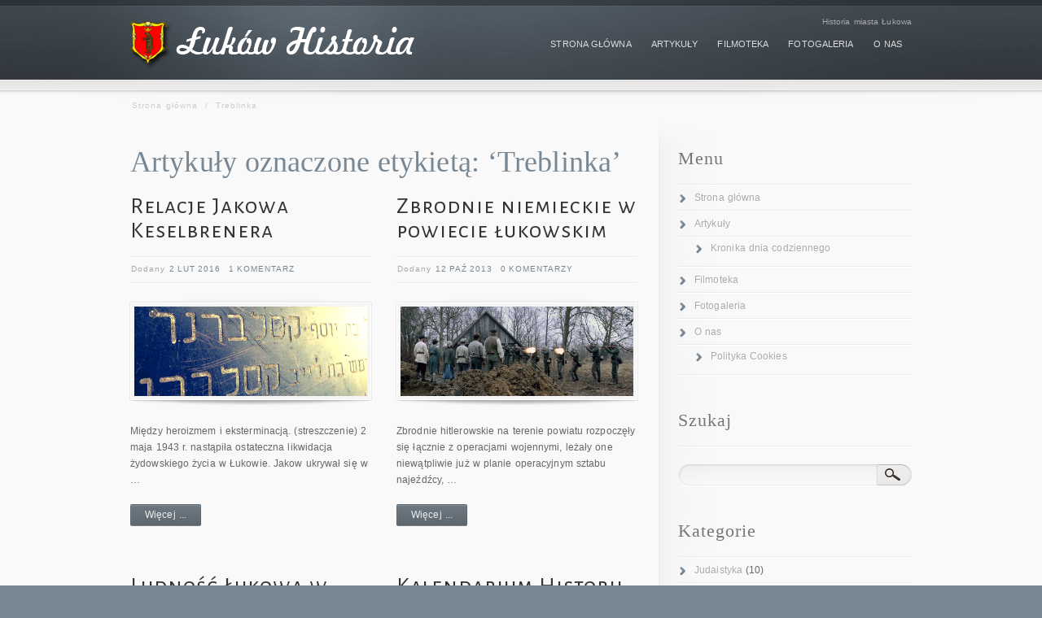

--- FILE ---
content_type: text/html; charset=UTF-8
request_url: http://www.lukow-historia.pl/?tag=treblinka
body_size: 15400
content:
<!DOCTYPE html> <!--[if lt IE 7]><html class="ie ie6 lte9 lte8 lte7" lang="pl-PL"> <![endif]--> <!--[if IE 7]><html class="ie ie7 lte9 lte8 lte7" lang="pl-PL"> <![endif]--> <!--[if IE 8]><html class="ie ie8 lte9 lte8" lang="pl-PL"> <![endif]--> <!--[if IE 9]><html class="ie ie9 lte9" lang="pl-PL"> <![endif]--> <!--[if gt IE 9]><html> <![endif]--> <!--[if !IE]><!--><html lang="pl-PL"> <!--<![endif]--><head><meta charset="UTF-8" /><title>Treblinka</title><link rel="pingback" href="http://www.lukow-historia.pl/xmlrpc.php" /><link rel="stylesheet" href="http://www.lukow-historia.pl/wp-content/cache/autoptimize/css/autoptimize_single_54314c4d082486cfea61216a985dbb24.css" type="text/css" media="screen" /><link rel="stylesheet" href="http://www.lukow-historia.pl/wp-content/cache/autoptimize/css/autoptimize_single_e94bfef11f73922b55c5fcc632673293.css" type="text/css" media="screen" /><link rel="stylesheet" href="http://www.lukow-historia.pl/wp-content/cache/autoptimize/css/autoptimize_single_cf3efaaa0c30f7763adf9926306fde51.css" type="text/css" media="screen" /> <!--[if IE 6]><link rel="stylesheet" type="text/css" href="http://www.lukow-historia.pl/wp-content/themes/infocus/styles/_ie/ie6.css"> <![endif]--> <!--[if IE 7]><link rel="stylesheet" type="text/css" href="http://www.lukow-historia.pl/wp-content/themes/infocus/styles/_ie/ie7.css"> <![endif]--> <!--[if IE 8]><link rel="stylesheet" type="text/css" href="http://www.lukow-historia.pl/wp-content/themes/infocus/styles/_ie/ie8.css"> <![endif]--> <script type="text/javascript">var imageResize = "timthumb",
	    resizeDisabled = "",
	    assetsUri = "http://www.lukow-historia.pl/wp-content/themes/infocus/images/assets",
        imageNonce = "2b809970a7",
	    disableSlidemenu = "false",
	    prettyphotoTheme = "pp_default",
	    imagePadding = "10",
	    responsiveSite = "false";
	document.write('<style type="text/css">.noscript{visibility: hidden;}.ie .noscript{visibility: collapse;}.noscript_dn{display: none;}</style>');</script> <meta name='robots' content='max-image-preview:large' /><link rel='dns-prefetch' href='//fonts.googleapis.com' /><link rel="alternate" type="application/rss+xml" title="Łuków Historia &raquo; Kanał z wpisami" href="https://www.lukow-historia.pl/?feed=rss2" /><link rel="alternate" type="application/rss+xml" title="Łuków Historia &raquo; Kanał z komentarzami" href="https://www.lukow-historia.pl/?feed=comments-rss2" /><link rel="alternate" type="application/rss+xml" title="Łuków Historia &raquo; Kanał z wpisami otagowanymi jako Treblinka" href="https://www.lukow-historia.pl/?feed=rss2&#038;tag=treblinka" /> <script type="text/javascript">window._wpemojiSettings = {"baseUrl":"https:\/\/s.w.org\/images\/core\/emoji\/14.0.0\/72x72\/","ext":".png","svgUrl":"https:\/\/s.w.org\/images\/core\/emoji\/14.0.0\/svg\/","svgExt":".svg","source":{"concatemoji":"http:\/\/www.lukow-historia.pl\/wp-includes\/js\/wp-emoji-release.min.js?ver=30a5cac8ee86a314129c57a03b0b5b61"}};
/*! This file is auto-generated */
!function(e,a,t){var n,r,o,i=a.createElement("canvas"),p=i.getContext&&i.getContext("2d");function s(e,t){var a=String.fromCharCode,e=(p.clearRect(0,0,i.width,i.height),p.fillText(a.apply(this,e),0,0),i.toDataURL());return p.clearRect(0,0,i.width,i.height),p.fillText(a.apply(this,t),0,0),e===i.toDataURL()}function c(e){var t=a.createElement("script");t.src=e,t.defer=t.type="text/javascript",a.getElementsByTagName("head")[0].appendChild(t)}for(o=Array("flag","emoji"),t.supports={everything:!0,everythingExceptFlag:!0},r=0;r<o.length;r++)t.supports[o[r]]=function(e){if(p&&p.fillText)switch(p.textBaseline="top",p.font="600 32px Arial",e){case"flag":return s([127987,65039,8205,9895,65039],[127987,65039,8203,9895,65039])?!1:!s([55356,56826,55356,56819],[55356,56826,8203,55356,56819])&&!s([55356,57332,56128,56423,56128,56418,56128,56421,56128,56430,56128,56423,56128,56447],[55356,57332,8203,56128,56423,8203,56128,56418,8203,56128,56421,8203,56128,56430,8203,56128,56423,8203,56128,56447]);case"emoji":return!s([129777,127995,8205,129778,127999],[129777,127995,8203,129778,127999])}return!1}(o[r]),t.supports.everything=t.supports.everything&&t.supports[o[r]],"flag"!==o[r]&&(t.supports.everythingExceptFlag=t.supports.everythingExceptFlag&&t.supports[o[r]]);t.supports.everythingExceptFlag=t.supports.everythingExceptFlag&&!t.supports.flag,t.DOMReady=!1,t.readyCallback=function(){t.DOMReady=!0},t.supports.everything||(n=function(){t.readyCallback()},a.addEventListener?(a.addEventListener("DOMContentLoaded",n,!1),e.addEventListener("load",n,!1)):(e.attachEvent("onload",n),a.attachEvent("onreadystatechange",function(){"complete"===a.readyState&&t.readyCallback()})),(e=t.source||{}).concatemoji?c(e.concatemoji):e.wpemoji&&e.twemoji&&(c(e.twemoji),c(e.wpemoji)))}(window,document,window._wpemojiSettings);</script> <style type="text/css">img.wp-smiley,
img.emoji {
	display: inline !important;
	border: none !important;
	box-shadow: none !important;
	height: 1em !important;
	width: 1em !important;
	margin: 0 0.07em !important;
	vertical-align: -0.1em !important;
	background: none !important;
	padding: 0 !important;
}</style><link rel='stylesheet' id='mci-footnotes-jquery-tooltips-pagelayout-none-css' href='http://www.lukow-historia.pl/wp-content/plugins/footnotes/css/footnotes-jqttbrpl0.min.css?ver=2.5.6' type='text/css' media='all' /><link rel='stylesheet' id='mysite_prettyphoto-css' href='http://www.lukow-historia.pl/wp-content/cache/autoptimize/css/autoptimize_single_ac778d416f740513f695cfb22005eb83.css?ver=3.0' type='text/css' media='screen' /><link rel='stylesheet' id='mysite_flexslider-css' href='http://www.lukow-historia.pl/wp-content/cache/autoptimize/css/autoptimize_single_1503a1fd50c416a2e770d9f1bce2a426.css?ver=3.0' type='text/css' media='screen' /><link rel='stylesheet' id='wp-block-library-css' href='http://www.lukow-historia.pl/wp-includes/css/dist/block-library/style.min.css?ver=30a5cac8ee86a314129c57a03b0b5b61' type='text/css' media='all' /><link rel='stylesheet' id='classic-theme-styles-css' href='http://www.lukow-historia.pl/wp-includes/css/classic-themes.min.css?ver=1' type='text/css' media='all' /><style id='global-styles-inline-css' type='text/css'>body{--wp--preset--color--black: #000000;--wp--preset--color--cyan-bluish-gray: #abb8c3;--wp--preset--color--white: #ffffff;--wp--preset--color--pale-pink: #f78da7;--wp--preset--color--vivid-red: #cf2e2e;--wp--preset--color--luminous-vivid-orange: #ff6900;--wp--preset--color--luminous-vivid-amber: #fcb900;--wp--preset--color--light-green-cyan: #7bdcb5;--wp--preset--color--vivid-green-cyan: #00d084;--wp--preset--color--pale-cyan-blue: #8ed1fc;--wp--preset--color--vivid-cyan-blue: #0693e3;--wp--preset--color--vivid-purple: #9b51e0;--wp--preset--gradient--vivid-cyan-blue-to-vivid-purple: linear-gradient(135deg,rgba(6,147,227,1) 0%,rgb(155,81,224) 100%);--wp--preset--gradient--light-green-cyan-to-vivid-green-cyan: linear-gradient(135deg,rgb(122,220,180) 0%,rgb(0,208,130) 100%);--wp--preset--gradient--luminous-vivid-amber-to-luminous-vivid-orange: linear-gradient(135deg,rgba(252,185,0,1) 0%,rgba(255,105,0,1) 100%);--wp--preset--gradient--luminous-vivid-orange-to-vivid-red: linear-gradient(135deg,rgba(255,105,0,1) 0%,rgb(207,46,46) 100%);--wp--preset--gradient--very-light-gray-to-cyan-bluish-gray: linear-gradient(135deg,rgb(238,238,238) 0%,rgb(169,184,195) 100%);--wp--preset--gradient--cool-to-warm-spectrum: linear-gradient(135deg,rgb(74,234,220) 0%,rgb(151,120,209) 20%,rgb(207,42,186) 40%,rgb(238,44,130) 60%,rgb(251,105,98) 80%,rgb(254,248,76) 100%);--wp--preset--gradient--blush-light-purple: linear-gradient(135deg,rgb(255,206,236) 0%,rgb(152,150,240) 100%);--wp--preset--gradient--blush-bordeaux: linear-gradient(135deg,rgb(254,205,165) 0%,rgb(254,45,45) 50%,rgb(107,0,62) 100%);--wp--preset--gradient--luminous-dusk: linear-gradient(135deg,rgb(255,203,112) 0%,rgb(199,81,192) 50%,rgb(65,88,208) 100%);--wp--preset--gradient--pale-ocean: linear-gradient(135deg,rgb(255,245,203) 0%,rgb(182,227,212) 50%,rgb(51,167,181) 100%);--wp--preset--gradient--electric-grass: linear-gradient(135deg,rgb(202,248,128) 0%,rgb(113,206,126) 100%);--wp--preset--gradient--midnight: linear-gradient(135deg,rgb(2,3,129) 0%,rgb(40,116,252) 100%);--wp--preset--duotone--dark-grayscale: url('#wp-duotone-dark-grayscale');--wp--preset--duotone--grayscale: url('#wp-duotone-grayscale');--wp--preset--duotone--purple-yellow: url('#wp-duotone-purple-yellow');--wp--preset--duotone--blue-red: url('#wp-duotone-blue-red');--wp--preset--duotone--midnight: url('#wp-duotone-midnight');--wp--preset--duotone--magenta-yellow: url('#wp-duotone-magenta-yellow');--wp--preset--duotone--purple-green: url('#wp-duotone-purple-green');--wp--preset--duotone--blue-orange: url('#wp-duotone-blue-orange');--wp--preset--font-size--small: 13px;--wp--preset--font-size--medium: 20px;--wp--preset--font-size--large: 36px;--wp--preset--font-size--x-large: 42px;--wp--preset--spacing--20: 0.44rem;--wp--preset--spacing--30: 0.67rem;--wp--preset--spacing--40: 1rem;--wp--preset--spacing--50: 1.5rem;--wp--preset--spacing--60: 2.25rem;--wp--preset--spacing--70: 3.38rem;--wp--preset--spacing--80: 5.06rem;}:where(.is-layout-flex){gap: 0.5em;}body .is-layout-flow > .alignleft{float: left;margin-inline-start: 0;margin-inline-end: 2em;}body .is-layout-flow > .alignright{float: right;margin-inline-start: 2em;margin-inline-end: 0;}body .is-layout-flow > .aligncenter{margin-left: auto !important;margin-right: auto !important;}body .is-layout-constrained > .alignleft{float: left;margin-inline-start: 0;margin-inline-end: 2em;}body .is-layout-constrained > .alignright{float: right;margin-inline-start: 2em;margin-inline-end: 0;}body .is-layout-constrained > .aligncenter{margin-left: auto !important;margin-right: auto !important;}body .is-layout-constrained > :where(:not(.alignleft):not(.alignright):not(.alignfull)){max-width: var(--wp--style--global--content-size);margin-left: auto !important;margin-right: auto !important;}body .is-layout-constrained > .alignwide{max-width: var(--wp--style--global--wide-size);}body .is-layout-flex{display: flex;}body .is-layout-flex{flex-wrap: wrap;align-items: center;}body .is-layout-flex > *{margin: 0;}:where(.wp-block-columns.is-layout-flex){gap: 2em;}.has-black-color{color: var(--wp--preset--color--black) !important;}.has-cyan-bluish-gray-color{color: var(--wp--preset--color--cyan-bluish-gray) !important;}.has-white-color{color: var(--wp--preset--color--white) !important;}.has-pale-pink-color{color: var(--wp--preset--color--pale-pink) !important;}.has-vivid-red-color{color: var(--wp--preset--color--vivid-red) !important;}.has-luminous-vivid-orange-color{color: var(--wp--preset--color--luminous-vivid-orange) !important;}.has-luminous-vivid-amber-color{color: var(--wp--preset--color--luminous-vivid-amber) !important;}.has-light-green-cyan-color{color: var(--wp--preset--color--light-green-cyan) !important;}.has-vivid-green-cyan-color{color: var(--wp--preset--color--vivid-green-cyan) !important;}.has-pale-cyan-blue-color{color: var(--wp--preset--color--pale-cyan-blue) !important;}.has-vivid-cyan-blue-color{color: var(--wp--preset--color--vivid-cyan-blue) !important;}.has-vivid-purple-color{color: var(--wp--preset--color--vivid-purple) !important;}.has-black-background-color{background-color: var(--wp--preset--color--black) !important;}.has-cyan-bluish-gray-background-color{background-color: var(--wp--preset--color--cyan-bluish-gray) !important;}.has-white-background-color{background-color: var(--wp--preset--color--white) !important;}.has-pale-pink-background-color{background-color: var(--wp--preset--color--pale-pink) !important;}.has-vivid-red-background-color{background-color: var(--wp--preset--color--vivid-red) !important;}.has-luminous-vivid-orange-background-color{background-color: var(--wp--preset--color--luminous-vivid-orange) !important;}.has-luminous-vivid-amber-background-color{background-color: var(--wp--preset--color--luminous-vivid-amber) !important;}.has-light-green-cyan-background-color{background-color: var(--wp--preset--color--light-green-cyan) !important;}.has-vivid-green-cyan-background-color{background-color: var(--wp--preset--color--vivid-green-cyan) !important;}.has-pale-cyan-blue-background-color{background-color: var(--wp--preset--color--pale-cyan-blue) !important;}.has-vivid-cyan-blue-background-color{background-color: var(--wp--preset--color--vivid-cyan-blue) !important;}.has-vivid-purple-background-color{background-color: var(--wp--preset--color--vivid-purple) !important;}.has-black-border-color{border-color: var(--wp--preset--color--black) !important;}.has-cyan-bluish-gray-border-color{border-color: var(--wp--preset--color--cyan-bluish-gray) !important;}.has-white-border-color{border-color: var(--wp--preset--color--white) !important;}.has-pale-pink-border-color{border-color: var(--wp--preset--color--pale-pink) !important;}.has-vivid-red-border-color{border-color: var(--wp--preset--color--vivid-red) !important;}.has-luminous-vivid-orange-border-color{border-color: var(--wp--preset--color--luminous-vivid-orange) !important;}.has-luminous-vivid-amber-border-color{border-color: var(--wp--preset--color--luminous-vivid-amber) !important;}.has-light-green-cyan-border-color{border-color: var(--wp--preset--color--light-green-cyan) !important;}.has-vivid-green-cyan-border-color{border-color: var(--wp--preset--color--vivid-green-cyan) !important;}.has-pale-cyan-blue-border-color{border-color: var(--wp--preset--color--pale-cyan-blue) !important;}.has-vivid-cyan-blue-border-color{border-color: var(--wp--preset--color--vivid-cyan-blue) !important;}.has-vivid-purple-border-color{border-color: var(--wp--preset--color--vivid-purple) !important;}.has-vivid-cyan-blue-to-vivid-purple-gradient-background{background: var(--wp--preset--gradient--vivid-cyan-blue-to-vivid-purple) !important;}.has-light-green-cyan-to-vivid-green-cyan-gradient-background{background: var(--wp--preset--gradient--light-green-cyan-to-vivid-green-cyan) !important;}.has-luminous-vivid-amber-to-luminous-vivid-orange-gradient-background{background: var(--wp--preset--gradient--luminous-vivid-amber-to-luminous-vivid-orange) !important;}.has-luminous-vivid-orange-to-vivid-red-gradient-background{background: var(--wp--preset--gradient--luminous-vivid-orange-to-vivid-red) !important;}.has-very-light-gray-to-cyan-bluish-gray-gradient-background{background: var(--wp--preset--gradient--very-light-gray-to-cyan-bluish-gray) !important;}.has-cool-to-warm-spectrum-gradient-background{background: var(--wp--preset--gradient--cool-to-warm-spectrum) !important;}.has-blush-light-purple-gradient-background{background: var(--wp--preset--gradient--blush-light-purple) !important;}.has-blush-bordeaux-gradient-background{background: var(--wp--preset--gradient--blush-bordeaux) !important;}.has-luminous-dusk-gradient-background{background: var(--wp--preset--gradient--luminous-dusk) !important;}.has-pale-ocean-gradient-background{background: var(--wp--preset--gradient--pale-ocean) !important;}.has-electric-grass-gradient-background{background: var(--wp--preset--gradient--electric-grass) !important;}.has-midnight-gradient-background{background: var(--wp--preset--gradient--midnight) !important;}.has-small-font-size{font-size: var(--wp--preset--font-size--small) !important;}.has-medium-font-size{font-size: var(--wp--preset--font-size--medium) !important;}.has-large-font-size{font-size: var(--wp--preset--font-size--large) !important;}.has-x-large-font-size{font-size: var(--wp--preset--font-size--x-large) !important;}
.wp-block-navigation a:where(:not(.wp-element-button)){color: inherit;}
:where(.wp-block-columns.is-layout-flex){gap: 2em;}
.wp-block-pullquote{font-size: 1.5em;line-height: 1.6;}</style><link rel='stylesheet' id='wtr-css-css' href='http://www.lukow-historia.pl/wp-content/cache/autoptimize/css/autoptimize_single_407d9fb586ed978464bac2adae517a91.css?ver=30a5cac8ee86a314129c57a03b0b5b61' type='text/css' media='all' /><link rel='stylesheet' id='googlefonts-css' href='http://fonts.googleapis.com/css?family=Alegreya+Sans+SC:400&subset=latin,latin-ext' type='text/css' media='all' /><link rel='stylesheet' id='wp-pagenavi-css' href='http://www.lukow-historia.pl/wp-content/cache/autoptimize/css/autoptimize_single_73d29ecb3ae4eb2b78712fab3a46d32d.css?ver=2.70' type='text/css' media='all' /><link rel='stylesheet' id='NextGEN-css' href='http://www.lukow-historia.pl/wp-content/cache/autoptimize/css/autoptimize_single_b352f6d0d0f31f04056377bea99b5cc7.css?ver=1.0.0' type='text/css' media='screen' /><link rel='stylesheet' id='tablepress-default-css' href='http://www.lukow-historia.pl/wp-content/cache/autoptimize/css/autoptimize_single_d1a975748cb2ea0d14047c511c2163d7.css?ver=2.1' type='text/css' media='all' /> <script type='text/javascript' src='http://www.lukow-historia.pl/wp-content/plugins/enable-jquery-migrate-helper/js/jquery/jquery-1.12.4-wp.js?ver=1.12.4-wp' id='jquery-core-js'></script> <script type='text/javascript' src='http://www.lukow-historia.pl/wp-content/plugins/enable-jquery-migrate-helper/js/jquery-migrate/jquery-migrate-1.4.1-wp.js?ver=1.4.1-wp' id='jquery-migrate-js'></script> <script type='text/javascript' src='http://www.lukow-historia.pl/wp-content/plugins/footnotes/js/jquery.tools.min.js?ver=1.2.7.redacted.2' id='mci-footnotes-jquery-tools-js'></script> <script type='text/javascript' src='http://www.lukow-historia.pl/wp-content/themes/infocus/lib/scripts/jquery.form.js?ver=3.0' id='mysite_jquery_form-js'></script> <script type='text/javascript' src='http://www.lukow-historia.pl/wp-content/themes/infocus/lib/scripts/custom.js?ver=3.0' id='mysite_custom-js'></script> <script type='text/javascript' src='http://www.lukow-historia.pl/wp-content/plugins/nextgen-gallery/js/jquery.cycle.all.min.js?ver=2.9995' id='jquery-cycle-js'></script> <script type='text/javascript' src='http://www.lukow-historia.pl/wp-content/plugins/nextgen-gallery/js/ngg.slideshow.min.js?ver=1.06' id='ngg-slideshow-js'></script> <link rel="https://api.w.org/" href="https://www.lukow-historia.pl/index.php?rest_route=/" /><link rel="alternate" type="application/json" href="https://www.lukow-historia.pl/index.php?rest_route=/wp/v2/tags/44" /><link rel="EditURI" type="application/rsd+xml" title="RSD" href="https://www.lukow-historia.pl/xmlrpc.php?rsd" /><link rel="wlwmanifest" type="application/wlwmanifest+xml" href="http://www.lukow-historia.pl/wp-includes/wlwmanifest.xml" /><meta http-equiv="imagetoolbar" content="no"> <script type="text/javascript" language="JavaScript">function disableText(e){
  return false
}
function reEnable(){
  return true
}
//For browser IE4+
document.onselectstart = new Function ("return false")

//For browser NS6
if (window.sidebar){
  document.onmousdown = disableText
  document.onclick = reEnable
}</script> <script language="JavaScript1.2">var msgpopup="Operacja zabroniona !!!";
function pmb(){
	  if(alertVis == "1") alert(message);
          if(closeWin == "1") self.close();
          return false;
}
function IE() {
     if (event.button == "2" || event.button == "3"){pmb();}
}
function NS(e) {
     if (document.layers || (document.getElementById && !document.all)){
          if (e.which == "2" || e.which == "3"){ pmb();}
     }
}
document.onmousedown=IE;document.onmouseup=NS;document.oncontextmenu=new Function("alert(msgpopup);return false")</script> <script type="text/javascript">function disableSelection(target){
if (typeof target.onselectstart!="undefined") //For IE
	target.onselectstart=function(){return false}
else if (typeof target.style.MozUserSelect!="undefined") //For Firefox
	target.style.MozUserSelect="none"
else //All other route (For Opera)
	target.onmousedown=function(){return false}
target.style.cursor = "default"
}</script> <style type="text/css">.wtr-time-wrap{ 
	/* wraps the entire label */
	margin: 0 10px;

}
.wtr-time-number{ 
	/* applies only to the number */
	
}</style><style type='text/css' media='screen'>h2{ font-family:"Alegreya Sans SC", arial, sans-serif;}</style><script type="text/javascript">var wpiz_win = null; 
function wpzoom_fullscr(ref)
{ 
	flg_resize = !(wpiz_win && wpiz_win.open && !wpiz_win.closed); 
	xw=screen.availWidth-4; yw=screen.availHeight-4; 
	wpiz_win = (window.open(ref,
		'wpimagezoom',
		'top=2,left=2,width='+xw+',height='+yw+',scrollbars=no,favorites=no,location=no,menu=no,status=no,resizable=no',false));
	wpiz_win.focus(); 
	if (0/*flg_resize*/) { 
		wpiz_win.moveTo(2,2);
		wpiz_win.resizeTo(xw,yw);
	} 
}</script> <link rel="apple-touch-icon" sizes="180x180" href="/wp-content/uploads/fbrfg/apple-touch-icon.png"><link rel="icon" type="image/png" sizes="32x32" href="/wp-content/uploads/fbrfg/favicon-32x32.png"><link rel="icon" type="image/png" sizes="16x16" href="/wp-content/uploads/fbrfg/favicon-16x16.png"><link rel="manifest" href="/wp-content/uploads/fbrfg/site.webmanifest"><link rel="mask-icon" href="/wp-content/uploads/fbrfg/safari-pinned-tab.svg" color="#5bbad5"><link rel="shortcut icon" href="/wp-content/uploads/fbrfg/favicon.ico"><meta name="msapplication-TileColor" content="#b91d47"><meta name="msapplication-config" content="/wp-content/uploads/fbrfg/browserconfig.xml"><meta name="theme-color" content="#ffffff"><meta name="keywords" content="1942 r.,1943 r.,1944 r.,1948 r.,2012 r.,arie śmietanka,dminin,getto,hava dolev,henech norman,idel woland,jakow dagerman,jakow keselbrener,jan zimowski,jechiel ajnsztok,josef śmietanka,judaistyka,kirkut,krzysztof czubaszek,lajbel borensztajn,młyn,mosze wiśnia,motel tabakman,partyzanci,pola keselbrener,pola malcanowskie,rojza kramarz,ruben wajsbaum,rywka rozenblum,siedlce,świdry,treblinka,ulica jatkowa,żydzi,1939 r.,1940 r.,1941 r.,adolf kasner,cieszkowizna,ekspedycja karna,glinki,magistrat,majdanek,naloty bombowe,oświęcim,plac narutowicza,ul. piłsudskiego,ul. staropijarska,ul. warszawska,1764 r.,1890 r.,1915 r.,aleksandrów,cerkiew,cieślewicz,cylke,danina,gestapo,kolonia rosyjska,komitet gminy żydowskiej,łazy,łuków,neuman,niemcy,synagoga,ulica bóżniczna,ulica browarna,ulica farna,ulica ignacego laskowskiego,ulica kanałowa,ulica ks. kardynała stefana wyszyńskiego,ulica międzyrzecka,ulica staropijarska,ulica stefana zdanowskiego,ulica warszawska,wagram,ziehlke,1233 r.,1264 r.,1278 r.,1369 r.,1403 r.,1474 r.,1629 r.,1696 r.,1701 r.,1733 r.,1815 r.,1831 r.,1839 r.,1841 r.,1844 r.,1865 r.,1876 r.,1893 r.,1905 r.,1918 r.,1945 r.,1964 r.,armia krajowa,armia radziecka,biskupstwo,bolesław wstydliwy,bronisław franciszek trentowski,cytadela warszawska,franciszek wilczyński,garnizon niemiecki,gimnazjum,jaćwingowie,karol levitoux,kazimierz wielki,kock,kolegium,konfederacja polska,konwikt szaniawskich,królestwo polskie,ks. franciszek salezy jezierski,ks. jan krzysztof kluk,ks. stanisław brzózka,księstwo warszawskie,leszek czarny,litwini,malcanów,najazd szwedzki,p.o.w.,polska organizacja wojskowa,powstanie listopadowe,powstanie styczniowe,strajk szkolny,templariusze,władysław jagiełło,wola gułowska,zakon bernardynów,zakon pijarów,borensztajn,cmentarz żydowski,cukierman,dawid gastman,ul. domaszewska,finkelstein,keselbrener,klejnman,obelisk,ul. świderska,ul. wyszyńskiego,tomasz borkowski" /><link rel="canonical" href="https://www.lukow-historia.pl/?tag=treblinka" /> <script type="text/javascript">var _gaq = _gaq || [];
  _gaq.push(['_setAccount', 'UA-36500007-3']);
  _gaq.push(['_setDomainName', 'lukow-historia.pl']);
  _gaq.push(['_trackPageview']);

  (function() {
    var ga = document.createElement('script'); ga.type = 'text/javascript'; ga.async = true;
    ga.src = ('https:' == document.location.protocol ? 'https://ssl' : 'http://www') + '.google-analytics.com/ga.js';
    var s = document.getElementsByTagName('script')[0]; s.parentNode.insertBefore(ga, s);
  })();</script><style type="text/css">.broken_link, a.broken_link {
	text-decoration: line-through;
}</style><style type="text/css" title="dynamic-css" class="options-output">.wtr-time-wrap{line-height:12px;color:#CCCCCC;font-size:12px;opacity: 1;visibility: visible;-webkit-transition: opacity 0.24s ease-in-out;-moz-transition: opacity 0.24s ease-in-out;transition: opacity 0.24s ease-in-out;}.wf-loading .wtr-time-wrap{opacity: 0;}.ie.wf-loading .wtr-time-wrap{visibility: hidden;}</style><style type="text/css" media="all">.footnotes_reference_container {margin-top: 24px !important; margin-bottom: 0px !important;}
.footnote_container_prepare > p {border-bottom: 1px solid #aaaaaa !important;}
.footnote_tooltip { font-size: 13px !important; background-color: #fff7a7 !important; border-width: 1px !important; border-style: solid !important; border-color: #cccc99 !important; border-radius: 3px !important; -webkit-box-shadow: 2px 2px 11px #666666; -moz-box-shadow: 2px 2px 11px #666666; box-shadow: 2px 2px 11px #666666;}</style></head><body class="has_breadcrumbs right_sidebar has_header_text"><div class="multibg"><div class="multibg"></div></div><div id="body_inner"><div id="header"><div id="header_inner"><div class="logo"><a rel="home" href="https://www.lukow-historia.pl/" class="site_logo"><img src="http://www.lukow-historia.pl/wp-content/uploads/2012/09/lh_logo.png" alt="Łuków Historia"  /></a></div><div id="header_extras"><div id="header_extras_inner"><div class="header_text">Historia miasta Łukowa</div></div></div><div id="primary_menu"><div class="jqueryslidemenu"><ul id="menu-menu" class=""><li id="menu-item-854" class="menu-item menu-item-type-custom menu-item-object-custom"><a href="http://www.lukow-historia.pl/"><span>Strona główna</span></a></li><li id="menu-item-855" class="menu-item menu-item-type-post_type menu-item-object-page menu-item-has-children"><a href="https://www.lukow-historia.pl/?page_id=79"><span>Artykuły</span></a><ul class="sub-menu"><li id="menu-item-1758" class="menu-item menu-item-type-post_type menu-item-object-page"><a href="https://www.lukow-historia.pl/?page_id=1755">Kronika dnia codziennego</a></li></ul></li><li id="menu-item-942" class="menu-item menu-item-type-post_type menu-item-object-page"><a href="https://www.lukow-historia.pl/?page_id=605"><span>Filmoteka</span></a></li><li id="menu-item-856" class="menu-item menu-item-type-post_type menu-item-object-page"><a href="https://www.lukow-historia.pl/?page_id=220"><span>Fotogaleria</span></a></li><li id="menu-item-857" class="menu-item menu-item-type-post_type menu-item-object-page menu-item-has-children"><a href="https://www.lukow-historia.pl/?page_id=2"><span>O nas</span></a><ul class="sub-menu"><li id="menu-item-1584" class="menu-item menu-item-type-post_type menu-item-object-page"><a href="https://www.lukow-historia.pl/?page_id=826">Polityka Cookies</a></li></ul></li></ul></div><div class="clearboth"></div></div></div></div><div id="content"><div id="content_inner"><div id="breadcrumbs"><div id="breadcrumbs_inner"><a href="https://www.lukow-historia.pl/" rel="home" class="home_breadcrumb">Strona główna</a> <span class="delimiter">/</span> <span class="current_breadcrumb">Treblinka</span></div></div><div id="main"><div id="main_inner"><h1 class="page_title">Artykuły oznaczone etykietą: &lsquo;Treblinka&rsquo;</h1><div class="post_grid blog_layout3"><div class="one_half"><div id="post-4060" class="post_grid_module post-4060 post type-post status-publish format-standard has-post-thumbnail hentry category-judaistyka category-xx-wiek tag-1942-r tag-1943-r tag-1944-r tag-1948-r tag-2012-r tag-arie-smietanka tag-dminin tag-getto tag-hava-dolev tag-henech-norman tag-idel-woland tag-jakow-dagerman tag-jakow-keselbrener tag-jan-zimowski tag-jechiel-ajnsztok tag-josef-smietanka tag-judaistyka tag-kirkut tag-krzysztof-czubaszek tag-lajbel-borensztajn tag-mlyn tag-mosze-wisnia tag-motel-tabakman tag-partyzanci tag-pola-keselbrener tag-pola-malcanowskie tag-rojza-kramarz tag-ruben-wajsbaum tag-rywka-rozenblum tag-siedlce tag-swidry tag-treblinka tag-ulica-jatkowa tag-zydzi"><h2 class="post_title"><a href="https://www.lukow-historia.pl/?p=4060" title="Relacje Jakowa Keselbrenera" rel="bookmark">Relacje Jakowa Keselbrenera</a></h2><p class="post_meta"><span class="meta_date">Dodany <a href="https://www.lukow-historia.pl/?m=201602" title="2 lutego 2016, wtorek, 9:36">2 lut 2016</a></span> <span class="meta_category"> Kategoria:&nbsp;<a href="https://www.lukow-historia.pl/?cat=29" rel="tag">Judaistyka</a>, <a href="https://www.lukow-historia.pl/?cat=30" rel="tag">XX wiek</a></span> <span class="meta_comments"> <a href="https://www.lukow-historia.pl/?p=4060#comments" title="Komentarz do Relacje Jakowa Keselbrenera">1 komentarz</a></span></p><div class="post_grid_image"><img src="http://www.lukow-historia.pl/wp-content/themes/infocus/images/shadow_top.png" class="infocus_shadow_top"><a href="https://www.lukow-historia.pl/?p=4060" title="" class="blog_index_image_load" style="background:no-repeat center center;display:block;position:relative;height:120px;width:296px;"><span class="noscript"><img class="hover_fade_js" src="https://www.lukow-historia.pl/wp-content/uploads/2017/07/lukow-keselbrener-head-2.jpg" title="" alt="Pyta z grobu rodziny Keselbrener" width="286" height="110" /></span><div class="mysite_preloader"><img src="http://www.lukow-historia.pl/wp-content/themes/infocus/images/assets/transparent.gif" style="background-image: url(http://www.lukow-historia.pl/wp-content/themes/infocus/images/assets/preloader.png);background-position:left center;"></div></a><img src="http://www.lukow-historia.pl/wp-content/themes/infocus/images/shadow_bottom.png" class="infocus_shadow_bottom"></div><div class="post_grid_content"><div class="post_excerpt"><p>Między heroizmem i eksterminacją. (streszczenie) 2 maja 1943 r. nastąpiła ostateczna likwidacja żydowskiego życia w Łukowie. Jakow ukrywał się w &#8230;</p><p><a class="post_more_link hover_fade" href="https://www.lukow-historia.pl/?p=4060">Więcej ...</a></p></div></div></div></div><div class="one_half last"><div id="post-2035" class="post_grid_module post-2035 post type-post status-publish format-standard has-post-thumbnail hentry category-judaistyka category-xx-wiek tag-1939-r tag-1940-r tag-1941-r tag-1942-r tag-1944-r tag-adolf-kasner tag-cieszkowizna tag-ekspedycja-karna tag-getto tag-glinki tag-magistrat-2 tag-majdanek tag-naloty-bombowe tag-oswiecim tag-plac-narutowicza tag-treblinka tag-ul-pilsudskiego tag-ul-staropijarska tag-ul-warszawska tag-zydzi"><h2 class="post_title"><a href="https://www.lukow-historia.pl/?p=2035" title="Zbrodnie niemieckie w powiecie łukowskim" rel="bookmark">Zbrodnie niemieckie w powiecie łukowskim</a></h2><p class="post_meta"><span class="meta_date">Dodany <a href="https://www.lukow-historia.pl/?m=201310" title="12 października 2013, sobota, 8:14">12 paź 2013</a></span> <span class="meta_category"> Kategoria:&nbsp;<a href="https://www.lukow-historia.pl/?cat=29" rel="tag">Judaistyka</a>, <a href="https://www.lukow-historia.pl/?cat=30" rel="tag">XX wiek</a></span> <span class="meta_comments"> <a href="https://www.lukow-historia.pl/?p=2035#respond" title="Komentarz do Zbrodnie niemieckie w powiecie łukowskim">0 komentarzy</a></span></p><div class="post_grid_image"><img src="http://www.lukow-historia.pl/wp-content/themes/infocus/images/shadow_top.png" class="infocus_shadow_top"><a href="https://www.lukow-historia.pl/?p=2035" title="" class="blog_index_image_load" style="background:no-repeat center center;display:block;position:relative;height:120px;width:296px;"><span class="noscript"><img class="hover_fade_js" src="https://www.lukow-historia.pl/wp-content/uploads/2013/10/lukow-zbrodnie-niemieckie.jpg" title="" alt="Kadr z filmu &quot;Unsere Mütter, Unsere Väter&quot; (2013 r.)" width="286" height="110" /></span><div class="mysite_preloader"><img src="http://www.lukow-historia.pl/wp-content/themes/infocus/images/assets/transparent.gif" style="background-image: url(http://www.lukow-historia.pl/wp-content/themes/infocus/images/assets/preloader.png);background-position:left center;"></div></a><img src="http://www.lukow-historia.pl/wp-content/themes/infocus/images/shadow_bottom.png" class="infocus_shadow_bottom"></div><div class="post_grid_content"><div class="post_excerpt"><p>Zbrodnie hitlerowskie na terenie powiatu rozpoczęły się łącznie z operacjami wojennymi, leżały one niewątpliwie już w planie operacyjnym sztabu najeźdźcy, &#8230;</p><p><a class="post_more_link hover_fade" href="https://www.lukow-historia.pl/?p=2035">Więcej ...</a></p></div></div></div></div><div class="clearboth"></div><div class="one_half"><div id="post-1835" class="post_grid_module post-1835 post type-post status-publish format-standard has-post-thumbnail hentry category-judaistyka category-sredniowiecze category-xix-wiek category-xviii-wiek category-xx-wiek tag-1764-r tag-1890-r tag-1915-r tag-1939-r tag-1942-r tag-1943-r tag-1944-r tag-aleksandrow tag-cerkiew tag-cieslewicz tag-cylke tag-danina tag-gestapo tag-getto tag-kirkut tag-kolonia-rosyjska tag-komitet-gminy-zydowskiej tag-lazy tag-lukow tag-neuman tag-niemcy tag-synagoga tag-treblinka tag-ulica-bozniczna tag-ulica-browarna tag-ulica-farna tag-ulica-laskowskiego tag-ulica-kanalowa tag-ulica-ks-kardynala-stefana-wyszynskiego tag-ulica-miedzyrzecka tag-ulica-staropijarska tag-ulica-zdanowskiego tag-ulica-warszawska tag-wagram tag-ziehlke tag-zydzi"><h2 class="post_title"><a href="https://www.lukow-historia.pl/?p=1835" title="Ludność Łukowa w dziejach miasta" rel="bookmark">Ludność Łukowa w dziejach miasta</a></h2><p class="post_meta"><span class="meta_date">Dodany <a href="https://www.lukow-historia.pl/?m=201308" title="16 sierpnia 2013, piątek, 2:17">16 sie 2013</a></span> <span class="meta_category"> Kategoria:&nbsp;<a href="https://www.lukow-historia.pl/?cat=29" rel="tag">Judaistyka</a>, <a href="https://www.lukow-historia.pl/?cat=10" rel="tag">Średniowiecze</a>, <a href="https://www.lukow-historia.pl/?cat=11" rel="tag">XIX wiek</a>, <a href="https://www.lukow-historia.pl/?cat=118" rel="tag">XVIII wiek</a>, <a href="https://www.lukow-historia.pl/?cat=30" rel="tag">XX wiek</a></span> <span class="meta_comments"> <a href="https://www.lukow-historia.pl/?p=1835#respond" title="Komentarz do Ludność Łukowa w dziejach miasta">0 komentarzy</a></span></p><div class="post_grid_image"><img src="http://www.lukow-historia.pl/wp-content/themes/infocus/images/shadow_top.png" class="infocus_shadow_top"><a href="https://www.lukow-historia.pl/?p=1835" title="" class="blog_index_image_load" style="background:no-repeat center center;display:block;position:relative;height:120px;width:296px;"><span class="noscript"><img class="hover_fade_js" src="https://www.lukow-historia.pl/wp-content/uploads/2013/08/lm.jpg" title="" alt="Ulica Międzyrzecka." width="286" height="110" /></span><div class="mysite_preloader"><img src="http://www.lukow-historia.pl/wp-content/themes/infocus/images/assets/transparent.gif" style="background-image: url(http://www.lukow-historia.pl/wp-content/themes/infocus/images/assets/preloader.png);background-position:left center;"></div></a><img src="http://www.lukow-historia.pl/wp-content/themes/infocus/images/shadow_bottom.png" class="infocus_shadow_bottom"></div><div class="post_grid_content"><div class="post_excerpt"><p>Położenie Łukowa na ważnym szlaku komunikacyjno-handlowym ze wschodu na zachód, do tego w środkowym rejonie wschodnich kresów dawnej Rzeczpospolitej nadawało &#8230;</p><p><a class="post_more_link hover_fade" href="https://www.lukow-historia.pl/?p=1835">Więcej ...</a></p></div></div></div></div><div class="one_half last"><div id="post-1926" class="post_grid_module post-1926 post type-post status-publish format-standard has-post-thumbnail hentry category-sredniowiecze category-xix-wiek category-xv-wiek category-xviii-wiek category-xx-wiek tag-1233-r tag-1264-r tag-1278-r tag-1369-r tag-1403-r tag-1474-r tag-1629-r tag-1696-r tag-1701-r tag-1733-r tag-1815-r tag-1831-r tag-1839-r tag-1841-r tag-1844-r tag-1865-r tag-1876-r tag-1893-r tag-1905-r tag-1918-r tag-1939-r tag-1944-r tag-1945-r tag-1964-r tag-armia-krajowa tag-armia-radziecka tag-biskupstwo tag-boleslaw-wstydliwy tag-bronislaw-franciszek-trentowski tag-cytadela-warszawska tag-franciszek-wilczynski tag-garnizon-niemiecki tag-getto tag-gimnazjum tag-jacwingowie tag-karol-levitoux tag-kazimierz-wielki tag-kock tag-kolegium tag-konfederacja-polska tag-konwikt-szaniawskich tag-krolestwo-polskie tag-ks-franciszek-salezy-jezierski tag-ks-jan-krzysztof-kluk tag-ks-stanislaw-brzozka tag-ksiestwo-warszawskie tag-leszek-czarny tag-litwini tag-lukow tag-majdanek tag-malcanow tag-najazd-szwedzki tag-p-o-w tag-polska-organizacja-wojskowa tag-powstanie-listopadowe tag-powstanie-styczniowe tag-strajk-szkolny tag-templariusze tag-treblinka tag-wladyslaw-jagiello tag-wola-gulowska tag-zakon-bernardynow tag-zakon-pijarow tag-zydzi"><h2 class="post_title"><a href="https://www.lukow-historia.pl/?p=1926" title="Kalendarium Historii Łukowa &#8211; w skrócie" rel="bookmark">Kalendarium Historii Łukowa &#8211; w skrócie</a></h2><p class="post_meta"><span class="meta_date">Dodany <a href="https://www.lukow-historia.pl/?m=201308" title="3 sierpnia 2013, sobota, 10:39">3 sie 2013</a></span> <span class="meta_category"> Kategoria:&nbsp;<a href="https://www.lukow-historia.pl/?cat=10" rel="tag">Średniowiecze</a>, <a href="https://www.lukow-historia.pl/?cat=11" rel="tag">XIX wiek</a>, <a href="https://www.lukow-historia.pl/?cat=512" rel="tag">XV wiek</a>, <a href="https://www.lukow-historia.pl/?cat=118" rel="tag">XVIII wiek</a>, <a href="https://www.lukow-historia.pl/?cat=30" rel="tag">XX wiek</a></span> <span class="meta_comments"> <a href="https://www.lukow-historia.pl/?p=1926#respond" title="Komentarz do Kalendarium Historii Łukowa &#8211; w skrócie">0 komentarzy</a></span></p><div class="post_grid_image"><img src="http://www.lukow-historia.pl/wp-content/themes/infocus/images/shadow_top.png" class="infocus_shadow_top"><a href="https://www.lukow-historia.pl/?p=1926" title="" class="blog_index_image_load" style="background:no-repeat center center;display:block;position:relative;height:120px;width:296px;"><span class="noscript"><img class="hover_fade_js" src="https://www.lukow-historia.pl/wp-content/uploads/2013/08/kal_head.jpg" title="" alt="Kalendarium Historii Łukowa - w skrócie" width="286" height="110" /></span><div class="mysite_preloader"><img src="http://www.lukow-historia.pl/wp-content/themes/infocus/images/assets/transparent.gif" style="background-image: url(http://www.lukow-historia.pl/wp-content/themes/infocus/images/assets/preloader.png);background-position:left center;"></div></a><img src="http://www.lukow-historia.pl/wp-content/themes/infocus/images/shadow_bottom.png" class="infocus_shadow_bottom"></div><div class="post_grid_content"><div class="post_excerpt"><p>Nazwa Łuków jest prawdopodobnie związana z topografią terenu i bierze początek od prasłowiańskiego rdzenia; łąk-ług lub łuk &#8211; co oznacza &#8230;</p><p><a class="post_more_link hover_fade" href="https://www.lukow-historia.pl/?p=1926">Więcej ...</a></p></div></div></div></div><div class="clearboth"></div><div class="one_half"><div id="post-115" class="post_grid_module post-115 post type-post status-publish format-standard has-post-thumbnail hentry category-judaistyka category-xx-wiek tag-1939-r tag-1942-r tag-1943-r tag-1944-r tag-borensztajn tag-cmentarz-zydowski tag-cukierman tag-dawid-gastman tag-finkelstein tag-judaistyka tag-keselbrener tag-kirkut tag-klejnman tag-lukow tag-malcanow tag-obelisk tag-tomasz-borkowski tag-treblinka tag-ul-domaszewska tag-ul-swiderska tag-ul-warszawska tag-ul-wyszynskiego tag-zydzi"><h2 class="post_title"><a href="https://www.lukow-historia.pl/?p=115" title="Mord Żydów pod Malcanowem" rel="bookmark">Mord Żydów pod Malcanowem</a></h2><p class="post_meta"><span class="meta_date">Dodany <a href="https://www.lukow-historia.pl/?m=201203" title="14 marca 2012, środa, 9:48">14 mar 2012</a></span> <span class="meta_category"> Kategoria:&nbsp;<a href="https://www.lukow-historia.pl/?cat=29" rel="tag">Judaistyka</a>, <a href="https://www.lukow-historia.pl/?cat=30" rel="tag">XX wiek</a></span> <span class="meta_comments"> <a href="https://www.lukow-historia.pl/?p=115#respond" title="Komentarz do Mord Żydów pod Malcanowem">0 komentarzy</a></span></p><div class="post_grid_image"><img src="http://www.lukow-historia.pl/wp-content/themes/infocus/images/shadow_top.png" class="infocus_shadow_top"><a href="https://www.lukow-historia.pl/?p=115" title="" class="blog_index_image_load" style="background:no-repeat center center;display:block;position:relative;height:120px;width:296px;"><span class="noscript"><img class="hover_fade_js" src="https://www.lukow-historia.pl/wp-content/uploads/2012/09/mal_head.jpg" title="" alt="Las &quot;Kirkut&quot;" width="286" height="110" /></span><div class="mysite_preloader"><img src="http://www.lukow-historia.pl/wp-content/themes/infocus/images/assets/transparent.gif" style="background-image: url(http://www.lukow-historia.pl/wp-content/themes/infocus/images/assets/preloader.png);background-position:left center;"></div></a><img src="http://www.lukow-historia.pl/wp-content/themes/infocus/images/shadow_bottom.png" class="infocus_shadow_bottom"></div><div class="post_grid_content"><div class="post_excerpt"><p>Żydzi stanowili połowę łukowian W 1939 r. Łuków liczył prawie 13 tys. mieszkańców. Społecznością mocno wpisującą w łukowski krajobraz byli &#8230;</p><p><a class="post_more_link hover_fade" href="https://www.lukow-historia.pl/?p=115">Więcej ...</a></p></div></div></div></div></div><div class="clearboth"></div></div></div><div id="sidebar"> <span class="sidebar_top"></span><div id="sidebar_inner"><div id="nav_menu-3" class="widget widget_nav_menu"><h4 class="widgettitle">Menu</h4><div class="menu-menu-container"><ul id="menu-menu-1" class="menu"><li id="menu-item-854" class="menu-item menu-item-type-custom menu-item-object-custom menu-item-854"><a href="http://www.lukow-historia.pl/">Strona główna</a></li><li id="menu-item-855" class="menu-item menu-item-type-post_type menu-item-object-page menu-item-has-children menu-item-855"><a href="https://www.lukow-historia.pl/?page_id=79">Artykuły</a><ul class="sub-menu"><li id="menu-item-1758" class="menu-item menu-item-type-post_type menu-item-object-page menu-item-1758"><a href="https://www.lukow-historia.pl/?page_id=1755">Kronika dnia codziennego</a></li></ul></li><li id="menu-item-942" class="menu-item menu-item-type-post_type menu-item-object-page menu-item-942"><a href="https://www.lukow-historia.pl/?page_id=605">Filmoteka</a></li><li id="menu-item-856" class="menu-item menu-item-type-post_type menu-item-object-page menu-item-856"><a href="https://www.lukow-historia.pl/?page_id=220">Fotogaleria</a></li><li id="menu-item-857" class="menu-item menu-item-type-post_type menu-item-object-page menu-item-has-children menu-item-857"><a href="https://www.lukow-historia.pl/?page_id=2">O nas</a><ul class="sub-menu"><li id="menu-item-1584" class="menu-item menu-item-type-post_type menu-item-object-page menu-item-1584"><a href="https://www.lukow-historia.pl/?page_id=826">Polityka Cookies</a></li></ul></li></ul></div></div><div id="search-3" class="widget widget_search"><h4 class="widgettitle">Szukaj</h4><form role="search" method="get" id="searchform" class="searchform" action="https://www.lukow-historia.pl/"><div> <label class="screen-reader-text" for="s">Szukaj:</label> <input type="text" value="" name="s" id="s" /> <input type="submit" id="searchsubmit" value="Szukaj" /></div></form></div><div id="categories-3" class="widget widget_categories"><h4 class="widgettitle">Kategorie</h4><ul><li class="cat-item cat-item-29"><a href="https://www.lukow-historia.pl/?cat=29">Judaistyka</a> (10)</li><li class="cat-item cat-item-10"><a href="https://www.lukow-historia.pl/?cat=10">Średniowiecze</a> (6)</li><li class="cat-item cat-item-3"><a href="https://www.lukow-historia.pl/?cat=3">Wspomnienia</a> (5)</li><li class="cat-item cat-item-2115"><a href="https://www.lukow-historia.pl/?cat=2115">XIII wiek</a> (2)</li><li class="cat-item cat-item-2147"><a href="https://www.lukow-historia.pl/?cat=2147">XIV wiek</a> (1)</li><li class="cat-item cat-item-11"><a href="https://www.lukow-historia.pl/?cat=11">XIX wiek</a> (37)</li><li class="cat-item cat-item-512"><a href="https://www.lukow-historia.pl/?cat=512">XV wiek</a> (7)</li><li class="cat-item cat-item-1002"><a href="https://www.lukow-historia.pl/?cat=1002">XVI wiek</a> (4)</li><li class="cat-item cat-item-604"><a href="https://www.lukow-historia.pl/?cat=604">XVII wiek</a> (11)</li><li class="cat-item cat-item-118"><a href="https://www.lukow-historia.pl/?cat=118">XVIII wiek</a> (13)</li><li class="cat-item cat-item-30"><a href="https://www.lukow-historia.pl/?cat=30">XX wiek</a> (149)</li><li class="cat-item cat-item-988"><a href="https://www.lukow-historia.pl/?cat=988">XXI wiek</a> (2)</li><li class="cat-item cat-item-436"><a href="https://www.lukow-historia.pl/?cat=436">Zabytki</a> (5)</li></ul></div><div id="archives-4" class="widget widget_archive"><h4 class="widgettitle">Archiwa</h4><ul><li><a href='https://www.lukow-historia.pl/?m=202209'>wrzesień 2022</a></li><li><a href='https://www.lukow-historia.pl/?m=202201'>styczeń 2022</a></li><li><a href='https://www.lukow-historia.pl/?m=202112'>grudzień 2021</a></li><li><a href='https://www.lukow-historia.pl/?m=202111'>listopad 2021</a></li><li><a href='https://www.lukow-historia.pl/?m=202110'>październik 2021</a></li><li><a href='https://www.lukow-historia.pl/?m=202109'>wrzesień 2021</a></li><li><a href='https://www.lukow-historia.pl/?m=202101'>styczeń 2021</a></li><li><a href='https://www.lukow-historia.pl/?m=202008'>sierpień 2020</a></li><li><a href='https://www.lukow-historia.pl/?m=202005'>maj 2020</a></li><li><a href='https://www.lukow-historia.pl/?m=201909'>wrzesień 2019</a></li><li><a href='https://www.lukow-historia.pl/?m=201903'>marzec 2019</a></li><li><a href='https://www.lukow-historia.pl/?m=201902'>luty 2019</a></li><li><a href='https://www.lukow-historia.pl/?m=201901'>styczeń 2019</a></li><li><a href='https://www.lukow-historia.pl/?m=201812'>grudzień 2018</a></li><li><a href='https://www.lukow-historia.pl/?m=201808'>sierpień 2018</a></li><li><a href='https://www.lukow-historia.pl/?m=201807'>lipiec 2018</a></li><li><a href='https://www.lukow-historia.pl/?m=201806'>czerwiec 2018</a></li><li><a href='https://www.lukow-historia.pl/?m=201805'>maj 2018</a></li><li><a href='https://www.lukow-historia.pl/?m=201804'>kwiecień 2018</a></li><li><a href='https://www.lukow-historia.pl/?m=201803'>marzec 2018</a></li><li><a href='https://www.lukow-historia.pl/?m=201802'>luty 2018</a></li><li><a href='https://www.lukow-historia.pl/?m=201801'>styczeń 2018</a></li><li><a href='https://www.lukow-historia.pl/?m=201712'>grudzień 2017</a></li><li><a href='https://www.lukow-historia.pl/?m=201711'>listopad 2017</a></li><li><a href='https://www.lukow-historia.pl/?m=201710'>październik 2017</a></li><li><a href='https://www.lukow-historia.pl/?m=201709'>wrzesień 2017</a></li><li><a href='https://www.lukow-historia.pl/?m=201708'>sierpień 2017</a></li><li><a href='https://www.lukow-historia.pl/?m=201707'>lipiec 2017</a></li><li><a href='https://www.lukow-historia.pl/?m=201706'>czerwiec 2017</a></li><li><a href='https://www.lukow-historia.pl/?m=201703'>marzec 2017</a></li><li><a href='https://www.lukow-historia.pl/?m=201702'>luty 2017</a></li><li><a href='https://www.lukow-historia.pl/?m=201701'>styczeń 2017</a></li><li><a href='https://www.lukow-historia.pl/?m=201612'>grudzień 2016</a></li><li><a href='https://www.lukow-historia.pl/?m=201609'>wrzesień 2016</a></li><li><a href='https://www.lukow-historia.pl/?m=201608'>sierpień 2016</a></li><li><a href='https://www.lukow-historia.pl/?m=201607'>lipiec 2016</a></li><li><a href='https://www.lukow-historia.pl/?m=201606'>czerwiec 2016</a></li><li><a href='https://www.lukow-historia.pl/?m=201605'>maj 2016</a></li><li><a href='https://www.lukow-historia.pl/?m=201604'>kwiecień 2016</a></li><li><a href='https://www.lukow-historia.pl/?m=201602'>luty 2016</a></li><li><a href='https://www.lukow-historia.pl/?m=201601'>styczeń 2016</a></li><li><a href='https://www.lukow-historia.pl/?m=201512'>grudzień 2015</a></li><li><a href='https://www.lukow-historia.pl/?m=201511'>listopad 2015</a></li><li><a href='https://www.lukow-historia.pl/?m=201510'>październik 2015</a></li><li><a href='https://www.lukow-historia.pl/?m=201509'>wrzesień 2015</a></li><li><a href='https://www.lukow-historia.pl/?m=201508'>sierpień 2015</a></li><li><a href='https://www.lukow-historia.pl/?m=201507'>lipiec 2015</a></li><li><a href='https://www.lukow-historia.pl/?m=201506'>czerwiec 2015</a></li><li><a href='https://www.lukow-historia.pl/?m=201505'>maj 2015</a></li><li><a href='https://www.lukow-historia.pl/?m=201504'>kwiecień 2015</a></li><li><a href='https://www.lukow-historia.pl/?m=201503'>marzec 2015</a></li><li><a href='https://www.lukow-historia.pl/?m=201502'>luty 2015</a></li><li><a href='https://www.lukow-historia.pl/?m=201501'>styczeń 2015</a></li><li><a href='https://www.lukow-historia.pl/?m=201412'>grudzień 2014</a></li><li><a href='https://www.lukow-historia.pl/?m=201411'>listopad 2014</a></li><li><a href='https://www.lukow-historia.pl/?m=201410'>październik 2014</a></li><li><a href='https://www.lukow-historia.pl/?m=201409'>wrzesień 2014</a></li><li><a href='https://www.lukow-historia.pl/?m=201408'>sierpień 2014</a></li><li><a href='https://www.lukow-historia.pl/?m=201406'>czerwiec 2014</a></li><li><a href='https://www.lukow-historia.pl/?m=201405'>maj 2014</a></li><li><a href='https://www.lukow-historia.pl/?m=201403'>marzec 2014</a></li><li><a href='https://www.lukow-historia.pl/?m=201402'>luty 2014</a></li><li><a href='https://www.lukow-historia.pl/?m=201401'>styczeń 2014</a></li><li><a href='https://www.lukow-historia.pl/?m=201312'>grudzień 2013</a></li><li><a href='https://www.lukow-historia.pl/?m=201311'>listopad 2013</a></li><li><a href='https://www.lukow-historia.pl/?m=201310'>październik 2013</a></li><li><a href='https://www.lukow-historia.pl/?m=201309'>wrzesień 2013</a></li><li><a href='https://www.lukow-historia.pl/?m=201308'>sierpień 2013</a></li><li><a href='https://www.lukow-historia.pl/?m=201307'>lipiec 2013</a></li><li><a href='https://www.lukow-historia.pl/?m=201306'>czerwiec 2013</a></li><li><a href='https://www.lukow-historia.pl/?m=201305'>maj 2013</a></li><li><a href='https://www.lukow-historia.pl/?m=201304'>kwiecień 2013</a></li><li><a href='https://www.lukow-historia.pl/?m=201303'>marzec 2013</a></li><li><a href='https://www.lukow-historia.pl/?m=201302'>luty 2013</a></li><li><a href='https://www.lukow-historia.pl/?m=201301'>styczeń 2013</a></li><li><a href='https://www.lukow-historia.pl/?m=201211'>listopad 2012</a></li><li><a href='https://www.lukow-historia.pl/?m=201209'>wrzesień 2012</a></li><li><a href='https://www.lukow-historia.pl/?m=201208'>sierpień 2012</a></li><li><a href='https://www.lukow-historia.pl/?m=201203'>marzec 2012</a></li><li><a href='https://www.lukow-historia.pl/?m=201111'>listopad 2011</a></li><li><a href='https://www.lukow-historia.pl/?m=201110'>październik 2011</a></li></ul></div><div id="tag_cloud-4" class="widget widget_tag_cloud"><h4 class="widgettitle">Tagi</h4><div class="tagcloud"><a href="https://www.lukow-historia.pl/?tag=1865-r" class="tag-cloud-link tag-link-441 tag-link-position-1" style="font-size: 8pt;" aria-label="1865 r. (9 elementów)">1865 r.</a> <a href="https://www.lukow-historia.pl/?tag=1914-r" class="tag-cloud-link tag-link-132 tag-link-position-2" style="font-size: 8pt;" aria-label="1914 r. (9 elementów)">1914 r.</a> <a href="https://www.lukow-historia.pl/?tag=1916-r" class="tag-cloud-link tag-link-1543 tag-link-position-3" style="font-size: 11.073170731707pt;" aria-label="1916 r. (14 elementów)">1916 r.</a> <a href="https://www.lukow-historia.pl/?tag=1917-r" class="tag-cloud-link tag-link-1534 tag-link-position-4" style="font-size: 8.6829268292683pt;" aria-label="1917 r. (10 elementów)">1917 r.</a> <a href="https://www.lukow-historia.pl/?tag=1918-r" class="tag-cloud-link tag-link-130 tag-link-position-5" style="font-size: 13.121951219512pt;" aria-label="1918 r. (19 elementów)">1918 r.</a> <a href="https://www.lukow-historia.pl/?tag=1920-r" class="tag-cloud-link tag-link-180 tag-link-position-6" style="font-size: 12.780487804878pt;" aria-label="1920 r. (18 elementów)">1920 r.</a> <a href="https://www.lukow-historia.pl/?tag=1924-r" class="tag-cloud-link tag-link-160 tag-link-position-7" style="font-size: 8.6829268292683pt;" aria-label="1924 r. (10 elementów)">1924 r.</a> <a href="https://www.lukow-historia.pl/?tag=1925-r" class="tag-cloud-link tag-link-161 tag-link-position-8" style="font-size: 9.3658536585366pt;" aria-label="1925 r. (11 elementów)">1925 r.</a> <a href="https://www.lukow-historia.pl/?tag=1926-r" class="tag-cloud-link tag-link-159 tag-link-position-9" style="font-size: 9.3658536585366pt;" aria-label="1926 r. (11 elementów)">1926 r.</a> <a href="https://www.lukow-historia.pl/?tag=1928-r" class="tag-cloud-link tag-link-183 tag-link-position-10" style="font-size: 8.6829268292683pt;" aria-label="1928 r. (10 elementów)">1928 r.</a> <a href="https://www.lukow-historia.pl/?tag=1930-r" class="tag-cloud-link tag-link-267 tag-link-position-11" style="font-size: 8.6829268292683pt;" aria-label="1930 r. (10 elementów)">1930 r.</a> <a href="https://www.lukow-historia.pl/?tag=1933-r" class="tag-cloud-link tag-link-305 tag-link-position-12" style="font-size: 8.6829268292683pt;" aria-label="1933 r. (10 elementów)">1933 r.</a> <a href="https://www.lukow-historia.pl/?tag=1939-r" class="tag-cloud-link tag-link-16 tag-link-position-13" style="font-size: 15.853658536585pt;" aria-label="1939 r. (28 elementów)">1939 r.</a> <a href="https://www.lukow-historia.pl/?tag=1940-r" class="tag-cloud-link tag-link-376 tag-link-position-14" style="font-size: 8.6829268292683pt;" aria-label="1940 r. (10 elementów)">1940 r.</a> <a href="https://www.lukow-historia.pl/?tag=1942-r" class="tag-cloud-link tag-link-37 tag-link-position-15" style="font-size: 10.560975609756pt;" aria-label="1942 r. (13 elementów)">1942 r.</a> <a href="https://www.lukow-historia.pl/?tag=1943-r" class="tag-cloud-link tag-link-1523 tag-link-position-16" style="font-size: 12.780487804878pt;" aria-label="1943 r. (18 elementów)">1943 r.</a> <a href="https://www.lukow-historia.pl/?tag=1944-r" class="tag-cloud-link tag-link-42 tag-link-position-17" style="font-size: 17.219512195122pt;" aria-label="1944 r. (34 elementy)">1944 r.</a> <a href="https://www.lukow-historia.pl/?tag=1945-r" class="tag-cloud-link tag-link-383 tag-link-position-18" style="font-size: 9.8780487804878pt;" aria-label="1945 r. (12 elementów)">1945 r.</a> <a href="https://www.lukow-historia.pl/?tag=1946-r" class="tag-cloud-link tag-link-385 tag-link-position-19" style="font-size: 8.6829268292683pt;" aria-label="1946 r. (10 elementów)">1946 r.</a> <a href="https://www.lukow-historia.pl/?tag=ak" class="tag-cloud-link tag-link-94 tag-link-position-20" style="font-size: 10.560975609756pt;" aria-label="AK (13 elementów)">AK</a> <a href="https://www.lukow-historia.pl/?tag=antoni-stilkr" class="tag-cloud-link tag-link-669 tag-link-position-21" style="font-size: 8.6829268292683pt;" aria-label="Antoni Stilkr (10 elementów)">Antoni Stilkr</a> <a href="https://www.lukow-historia.pl/?tag=armia-krajowa" class="tag-cloud-link tag-link-351 tag-link-position-22" style="font-size: 9.8780487804878pt;" aria-label="Armia Krajowa (12 elementów)">Armia Krajowa</a> <a href="https://www.lukow-historia.pl/?tag=cmentarz" class="tag-cloud-link tag-link-77 tag-link-position-23" style="font-size: 9.3658536585366pt;" aria-label="Cmentarz (11 elementów)">Cmentarz</a> <a href="https://www.lukow-historia.pl/?tag=dworzec-kolejowy" class="tag-cloud-link tag-link-67 tag-link-position-24" style="font-size: 12.439024390244pt;" aria-label="dworzec kolejowy (17 elementów)">dworzec kolejowy</a> <a href="https://www.lukow-historia.pl/?tag=eugeniusz-kwiatkowski" class="tag-cloud-link tag-link-134 tag-link-position-25" style="font-size: 8pt;" aria-label="Eugeniusz Kwiatkowski (9 elementów)">Eugeniusz Kwiatkowski</a> <a href="https://www.lukow-historia.pl/?tag=gimnazjum-im-tadeusza-kosciuszki" class="tag-cloud-link tag-link-135 tag-link-position-26" style="font-size: 8pt;" aria-label="gimnazjum im. Tadeusza Kościuszki (9 elementów)">gimnazjum im. Tadeusza Kościuszki</a> <a href="https://www.lukow-historia.pl/?tag=harcerze" class="tag-cloud-link tag-link-129 tag-link-position-27" style="font-size: 8.6829268292683pt;" aria-label="Harcerze (10 elementów)">Harcerze</a> <a href="https://www.lukow-historia.pl/?tag=jan-stanislaw-majewski" class="tag-cloud-link tag-link-354 tag-link-position-28" style="font-size: 9.3658536585366pt;" aria-label="Jan Stanisław Majewski (11 elementów)">Jan Stanisław Majewski</a> <a href="https://www.lukow-historia.pl/?tag=jata" class="tag-cloud-link tag-link-140 tag-link-position-29" style="font-size: 11.926829268293pt;" aria-label="Jata (16 elementów)">Jata</a> <a href="https://www.lukow-historia.pl/?tag=judaistyka" class="tag-cloud-link tag-link-1524 tag-link-position-30" style="font-size: 9.3658536585366pt;" aria-label="Judaistyka (11 elementów)">Judaistyka</a> <a href="https://www.lukow-historia.pl/?tag=kolej" class="tag-cloud-link tag-link-12 tag-link-position-31" style="font-size: 9.8780487804878pt;" aria-label="Kolej (12 elementów)">Kolej</a> <a href="https://www.lukow-historia.pl/?tag=koszary" class="tag-cloud-link tag-link-65 tag-link-position-32" style="font-size: 10.560975609756pt;" aria-label="koszary (13 elementów)">koszary</a> <a href="https://www.lukow-historia.pl/?tag=kosciol" class="tag-cloud-link tag-link-8 tag-link-position-33" style="font-size: 15pt;" aria-label="Kościół (25 elementów)">Kościół</a> <a href="https://www.lukow-historia.pl/?tag=kosciol-pw-przemienienia-panskiego" class="tag-cloud-link tag-link-7 tag-link-position-34" style="font-size: 12.439024390244pt;" aria-label="Kościół pw. Przemienienia Pańskiego (17 elementów)">Kościół pw. Przemienienia Pańskiego</a> <a href="https://www.lukow-historia.pl/?tag=krzna" class="tag-cloud-link tag-link-270 tag-link-position-35" style="font-size: 8pt;" aria-label="Krzna (9 elementów)">Krzna</a> <a href="https://www.lukow-historia.pl/?tag=niemcy" class="tag-cloud-link tag-link-57 tag-link-position-36" style="font-size: 11.414634146341pt;" aria-label="Niemcy (15 elementów)">Niemcy</a> <a href="https://www.lukow-historia.pl/?tag=ogniwo" class="tag-cloud-link tag-link-282 tag-link-position-37" style="font-size: 9.3658536585366pt;" aria-label="Ogniwo (11 elementów)">Ogniwo</a> <a href="https://www.lukow-historia.pl/?tag=p-o-w" class="tag-cloud-link tag-link-548 tag-link-position-38" style="font-size: 8.6829268292683pt;" aria-label="P.O.W. (10 elementów)">P.O.W.</a> <a href="https://www.lukow-historia.pl/?tag=pomnik" class="tag-cloud-link tag-link-155 tag-link-position-39" style="font-size: 10.560975609756pt;" aria-label="Pomnik (13 elementów)">Pomnik</a> <a href="https://www.lukow-historia.pl/?tag=powstanie-styczniowe" class="tag-cloud-link tag-link-153 tag-link-position-40" style="font-size: 8pt;" aria-label="Powstanie Styczniowe (9 elementów)">Powstanie Styczniowe</a> <a href="https://www.lukow-historia.pl/?tag=siedlce" class="tag-cloud-link tag-link-145 tag-link-position-41" style="font-size: 8pt;" aria-label="Siedlce (9 elementów)">Siedlce</a> <a href="https://www.lukow-historia.pl/?tag=stoczek-lukowski" class="tag-cloud-link tag-link-144 tag-link-position-42" style="font-size: 9.8780487804878pt;" aria-label="Stoczek Łukowski (12 elementów)">Stoczek Łukowski</a> <a href="https://www.lukow-historia.pl/?tag=lapiguz" class="tag-cloud-link tag-link-1526 tag-link-position-43" style="font-size: 14.146341463415pt;" aria-label="Łapiguz (22 elementy)">Łapiguz</a> <a href="https://www.lukow-historia.pl/?tag=lukow" class="tag-cloud-link tag-link-1522 tag-link-position-44" style="font-size: 22pt;" aria-label="Łuków (65 elementów)">Łuków</a> <a href="https://www.lukow-historia.pl/?tag=zydzi" class="tag-cloud-link tag-link-31 tag-link-position-45" style="font-size: 11.073170731707pt;" aria-label="Żydzi (14 elementów)">Żydzi</a></div></div><div id="recent-posts-3" class="widget widget_recent_entries"><h4 class="widgettitle">Ostatnio dodane</h4><ul><li> <a href="https://www.lukow-historia.pl/?p=4622">Dr med. Ryszard Artur Kaszubski</a></li><li> <a href="https://www.lukow-historia.pl/?p=7659">Kłopoty przedwojennego burmistrza Łukowa</a></li><li> <a href="https://www.lukow-historia.pl/?p=7505">Obrazki (z) ginącego imperium</a></li><li> <a href="https://www.lukow-historia.pl/?p=7314">Szmul Migdał – fotograf żydowskiego Łukowa</a></li><li> <a href="https://www.lukow-historia.pl/?p=7575">Łuków pod czerwonymi sztandarami</a></li></ul></div><div id="text-18" class="widget widget_text"><h4 class="widgettitle">Polecamy</h4><div class="textwidget"><p><iframe src="https://www.youtube.com/embed/0_gRRXHCrgg?rel=0&amp;showinfo=0" frameborder="0" allowfullscreen></iframe></p><p style="text-align: justify">Film nakręcony przez niemieckiego chirurga Dr. Wilhelma Mersmanna w marcu 1940 r. Film pochodzi z archiwum Karla Hoeffkesa. [ <em>AKH &#8211; Agentur Karl Hoffkes</em> ]</p></div></div><div id="text-9" class="widget widget_text"><div class="textwidget"><p><center><a href="http://www.galeria.lukow-historia.pl" target="blank" rel="noopener"><img src="http://www.lukow-historia.pl/wp-content/uploads/2013/03/g_logo.png"></a></center></p></div></div></div> <span class="sidebar_bottom"></span></div><div class="clearboth"></div></div></div><div id="footer"><div class="multibg"><div class="multibg"></div></div><div id="footer_inner"><div class="one_third"><div id="social_stickers_widget-2" class="widget social_stickers_widget"><h4 class="widgettitle">Dołącz do nas</h4><a href="http://facebook.com/lukow.historia" target="_blank" title="Facebook"><img src="http://www.lukow-historia.pl/wp-content/plugins/social-stickers/themes/default/facebook.png"  width="32" height="32" /></a> <a href="http://twitter.com/LukowHistoria" target="_blank" title="Twitter"><img src="http://www.lukow-historia.pl/wp-content/plugins/social-stickers/themes/default/twitter.png"  width="32" height="32" /></a> <a href="http://www.flickr.com/people/lukow-historia" target="_blank" title="Flickr"><img src="http://www.lukow-historia.pl/wp-content/plugins/social-stickers/themes/default/flickr.png"  width="32" height="32" /></a> <a href="http://pinterest.com/lukowhistoria" target="_blank" title="Pinterest"><img src="http://www.lukow-historia.pl/wp-content/plugins/social-stickers/themes/default/pinterest.png"  width="32" height="32" /></a> <a href="http://youtube.com/LukowHistoria" target="_blank" title="Youtube"><img src="http://www.lukow-historia.pl/wp-content/plugins/social-stickers/themes/default/youtube.png"  width="32" height="32" /></a> <a href="http://plus.google.com/102477232690991888417/posts" target="_blank" title="Google+"><img src="http://www.lukow-historia.pl/wp-content/plugins/social-stickers/themes/default/googleplus.png"  width="32" height="32" /></a></div><div id="text-13" class="widget widget_text"><h4 class="widgettitle">Wspierają Nas</h4><div class="textwidget"><p><a href="http://www.biblioteka.lukow.pl" title="Miejska Biblioteka Publiczna w Łukowie" target="_blank" rel="noopener"><img src="http://www.lukow-historia.pl/wp-content/uploads/2013/03/mbplogo1.png"></a><img src="http://www.lukow-historia.pl/wp-content/uploads/2013/03/tfm1.png"><br /></p></div></div></div><div class="one_third"><div id="linkcat-79" class="widget widget_links"><h4 class="widgettitle">Linki</h4><ul class='xoxo blogroll'><li><a href="http://www.galeria.lukow-historia.pl" rel="noopener" target="_blank"><img src="http://www.lukow-historia.pl/wp-content/uploads/2013/02/galeria.jpg"  alt="Historyczna galeria miasta Łuków"  /> Historyczna galeria miasta Łuków</a></li><li><a href="http://www.muzeumamonitow.pl/" rel="noopener" target="_blank"><img src="https://www.lukow-historia.pl/wp-content/uploads/2017/07/amonity-ban.jpg"  alt="Muzeum Amonitów"  /> Muzeum Amonitów</a></li><li><a href="https://www.facebook.com/muzeumsienkiewicza/" rel="noopener" target="_blank"><img src="https://www.lukow-historia.pl/wp-content/uploads/2017/07/wola-ban.jpg"  alt="Muzeum Henryka Sienkiewicza"  /> Muzeum Henryka Sienkiewicza</a></li><li><a href="http://muzeum.llu.pl" rel="noopener" target="_blank"><img src="https://www.lukow-historia.pl/wp-content/uploads/2017/07/muzeum-ban.jpg"  alt="Muzeum Regionalne w Łukowie"  /> Muzeum Regionalne w Łukowie</a></li><li><a href="http://zastawie-netau.net/" rel="noopener" target="_blank"><img src="https://www.lukow-historia.pl/wp-content/uploads/2017/07/zastawie-ban.jpg"  alt="Zastawie i Ziemia Łukowska"  /> Zastawie i Ziemia Łukowska</a></li><li><a href="http://www.zydzi.lukow.pl/" rel="noopener" target="_blank"><img src="http://www.lukow-historia.pl/wp-content/uploads/2013/02/z.jpg"  alt="Żydzi Łukowa i okolic"  /> Żydzi Łukowa i okolic</a></li></ul></div></div><div class="one_third last"><div id="contact-3" class="widget mysite_contact_widget"><h4 class="widgettitle">Kontakt z nami</h4> <span class="contact_widget_email"><a href="#" rel="moc/liamg//airotsih/wokul" class="email_link_replace">moc/liamg//airotsih/wokul</a></span><br /></div><div id="contact_form-3" class="widget mysite_contact_form_widget"><h4 class="widgettitle">Formularz kontaktowy</h4><div id="mysite_form1" class="mysite_form"><form action="/?tag=treblinka#mysite_form1" method="post"><div class="mysite_form_row name_row"><label for="mysite_field01">Name:<span class="star">*</span></label><input type="text" name="mysite_field01" id="mysite_field01" class="textfield name required" value="" /></div><div class="mysite_form_row email_row"><label for="mysite_field11">Email:<span class="star">*</span></label><input type="text" name="mysite_field11" id="mysite_field11" class="textfield email required" value="" /></div><div class="mysite_form_row textarea_row"><label for="mysite_field21">Message:<span class="star">*</span></label><textarea name="mysite_field21" id="mysite_field21" class="textarea required" rows="5" cols="40"></textarea></div><div class="mysite_form_row captcha_row"><label for="mysite_field31">6 + 3 </label><input type="text" name="mysite_field31" id="mysite_field31" class="textfield required" value="" /></div><div class="mysite_form_row"><input type="submit" value="Wyślij" class="contact_form_submit fancy_button" /><div class="mysite_contact_feedback"><img src="http://www.lukow-historia.pl/wp-content/themes/infocus/images/assets/transparent.gif" style="background-image: url(http://www.lukow-historia.pl/wp-content/themes/infocus/images/assets/preloader.png);"></div></div><div class="mysite_form_row mysite_required"><input type="text" name="mysite_required" id="mysite_required" /></div><div class="mysite_form_row mysite_date_required"><input type="text" name="mysite_date_required" id="mysite_date_required" /></div><div class="mysite_form_row" style="display:none;"><input type="hidden" name="_mysite_form" value="1"><input type="hidden" name="_mysite_form_encode" value="[base64]"></div></form></div></div></div><div class="clearboth"></div></div></div><div id="sub_footer"><div id="sub_footer_inner"><div class="copyright_text">&copy; <a href="http://lukow-historia.pl">Łuków Historia</a></div></div></div></div> <script type="text/javascript">disableSelection(document.body)</script> <script type='text/javascript' src='http://www.lukow-historia.pl/wp-content/plugins/enable-jquery-migrate-helper/js/jquery-ui/core.min.js?ver=1.11.4-wp' id='jquery-ui-core-js'></script> <script type='text/javascript' src='http://www.lukow-historia.pl/wp-content/plugins/enable-jquery-migrate-helper/js/jquery-ui/widget.min.js?ver=1.11.4-wp' id='jquery-ui-widget-js'></script> <script type='text/javascript' src='http://www.lukow-historia.pl/wp-content/plugins/enable-jquery-migrate-helper/js/jquery-ui/position.min.js?ver=1.11.4-wp' id='jquery-ui-position-js'></script> <script type='text/javascript' src='http://www.lukow-historia.pl/wp-content/plugins/enable-jquery-migrate-helper/js/jquery-ui/tooltip.min.js?ver=1.11.4-wp' id='jquery-ui-tooltip-js'></script> <script type='text/javascript' src='http://www.lukow-historia.pl/wp-content/themes/infocus/lib/scripts/prettyphoto/js/jquery.prettyPhoto.js?ver=3.0' id='mysite_prettyphoto-js'></script> <script type='text/javascript' src='http://www.lukow-historia.pl/wp-content/themes/infocus/lib/scripts/flexslider/jquery.flexslider-min.js?ver=3.0' id='mysite_flexslider-js'></script> <script type='text/javascript' src='http://www.lukow-historia.pl/wp-content/plugins/worth-the-read/js/wtr.js?ver=30a5cac8ee86a314129c57a03b0b5b61' id='wtr-js-js'></script> <script type="text/javascript">jQuery( '#main_inner' ).preloader({ imgSelector: '.blog_index_image_load span img', imgAppend: '.blog_index_image_load' });jQuery( '.one_column_portfolio' ).preloader({ imgSelector: '.portfolio_img_load span img', imgAppend: '.portfolio_img_load' });jQuery( '.two_column_portfolio' ).preloader({ imgSelector: '.portfolio_img_load span img', imgAppend: '.portfolio_img_load' });jQuery( '.three_column_portfolio' ).preloader({ imgSelector: '.portfolio_img_load span img', imgAppend: '.portfolio_img_load' });jQuery( '.four_column_portfolio' ).preloader({ imgSelector: '.portfolio_img_load span img', imgAppend: '.portfolio_img_load' });jQuery( '.portfolio_gallery.large_post_list' ).preloader({ imgSelector: '.portfolio_img_load span img', imgAppend: '.portfolio_img_load' });jQuery( '.portfolio_gallery.medium_post_list' ).preloader({ imgSelector: '.portfolio_img_load span img', imgAppend: '.portfolio_img_load' });jQuery( '.portfolio_gallery.small_post_list' ).preloader({ imgSelector: '.portfolio_img_load span img', imgAppend: '.portfolio_img_load' });jQuery( '#main_inner' ).preloader({ imgSelector: '.portfolio_full_image span img', imgAppend: '.portfolio_full_image' });jQuery( '#main_inner' ).preloader({ imgSelector: '.blog_sc_image_load span img', imgAppend: '.blog_sc_image_load' });jQuery( '#main_inner, #sidebar_inner' ).preloader({ imgSelector: '.fancy_image_load span img', imgAppend: '.fancy_image_load', oneachload: function(image){var imageCaption = jQuery(image).parent().parent().next();if(imageCaption.length>0){imageCaption.remove();jQuery(image).parent().addClass('has_caption_frame');jQuery(image).parent().append(imageCaption);jQuery(image).next().css('display','block');}}});jQuery( '#intro_inner' ).preloader({ imgSelector: '.fancy_image_load span img', imgAppend: '.fancy_image_load', oneachload: function(image){var imageCaption = jQuery(image).parent().parent().next();if(imageCaption.length>0){imageCaption.remove();jQuery(image).parent().addClass('has_caption_frame');jQuery(image).parent().append(imageCaption);jQuery(image).next().css('display','block');}}});function mysite_jcarousel_setup(c) {c.clip.parent().parent().parent().parent().parent().removeClass('noscript');var jcarousel_img_load = c.clip.children().children().find('.post_grid_image .portfolio_img_load');if( jcarousel_img_load.length>1 ) {jcarousel_img_load.each(function(i) {var filename = jQuery(this).attr('href'),videos=['swf','youtube','vimeo','mov'];for(var v in videos){if(filename.match(videos[v])){jQuery(this).css('backgroundImage','url(' +assetsUri+ '/play.png )');}else{jQuery(this).css('backgroundImage','url(' +assetsUri+ '/zoom.png )');}}});}}</script><script type="text/javascript">jQuery('.jqueryslidemenu').click(function() {jQuery('.menu_arrow').css('display','none');});</script> </body></html>

--- FILE ---
content_type: text/css
request_url: http://www.lukow-historia.pl/wp-content/cache/autoptimize/css/autoptimize_single_1503a1fd50c416a2e770d9f1bce2a426.css?ver=3.0
body_size: 857
content:
.flex-container a,.flexslider a,.flex-container a:active,.flexslider a:active,.flex-container a:focus,.flexslider a:focus{outline:none}.slides,.flex-control-nav,.flex-direction-nav{margin:0;padding:0;list-style:none}.flexslider{margin:0;padding:0}.flexslider .slides>li{display:none;-webkit-backface-visibility:hidden}.flexslider .slides img{max-width:100%;display:block}.flex-pauseplay span{text-transform:capitalize}.slides:after{content:".";display:block;clear:both;visibility:hidden;line-height:0;height:0}html[xmlns] .slides{display:block}* html .slides{height:1%}.no-js .slides>li:first-child{display:block}.flexslider{background:#fff;border:4px solid #fff;position:relative;-webkit-border-radius:5px;-moz-border-radius:5px;-o-border-radius:5px;border-radius:5px;zoom:1}.flexslider .slides{zoom:1}.flexslider .slides>li{position:relative}.flex-container{zoom:1;position:relative}.flex-caption{background:0 0;-ms-filter:progid:DXImageTransform.Microsoft.gradient(startColorstr=#4C000000,endColorstr=#4C000000);filter:progid:DXImageTransform.Microsoft.gradient(startColorstr=#4C000000,endColorstr=#4C000000);zoom:1}.flex-caption{width:96%;padding:2%;margin:0;position:absolute;left:0;bottom:0;background:rgba(0,0,0,.3);color:#fff;text-shadow:0 -1px 0 rgba(0,0,0,.3);font-size:14px;line-height:18px}.flex-direction-nav{height:0}.flex-direction-nav a{width:52px;height:52px;margin:-13px 0 0;display:block;background:url(//www.lukow-historia.pl/wp-content/themes/infocus/lib/scripts/flexslider/theme/bg_direction_nav.png) no-repeat;position:absolute;top:50%;cursor:pointer;text-indent:-999em}.flex-direction-nav .flex-next{background-position:-52px 0;right:-21px}.flex-direction-nav .flex-prev{left:-20px}.flex-direction-nav .flex-disabled{opacity:.3;filter:alpha(opacity=30);cursor:default}.flex-control-nav{width:100%;position:absolute;bottom:-30px;text-align:center}.flex-control-nav li{margin:0 0 0 5px;display:inline-block;zoom:1;*display:inline;}.flex-control-nav li:first-child{margin:0}.flex-control-nav a{width:13px;height:13px;display:block;background:url(//www.lukow-historia.pl/wp-content/themes/infocus/lib/scripts/flexslider/theme/bg_control_nav.png) no-repeat;cursor:pointer;text-indent:-999em}.flex-control-nav a:hover{background-position:0 -13px}.flex-control-nav a.flex-active{background-position:0 -26px;cursor:default}